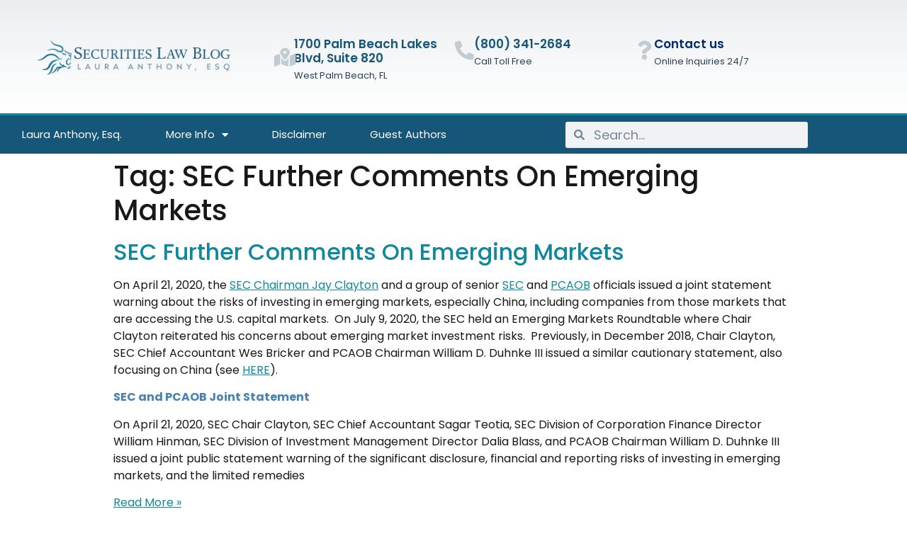

--- FILE ---
content_type: text/html; charset=UTF-8
request_url: https://securities-law-blog.com/tag/sec-further-comments-on-emerging-markets/
body_size: 14399
content:
<!doctype html>
<html lang="en-US">
<head>
	<meta charset="UTF-8">
		<meta name="viewport" content="width=device-width, initial-scale=1">
	<link rel="profile" href="https://gmpg.org/xfn/11">
	<meta name='robots' content='index, follow, max-image-preview:large, max-snippet:-1, max-video-preview:-1' />

	<!-- This site is optimized with the Yoast SEO plugin v26.6 - https://yoast.com/wordpress/plugins/seo/ -->
	<title>SEC Further Comments On Emerging Markets Archives - Securities Law Blog</title>
	<link rel="canonical" href="https://securities-law-blog.com/tag/sec-further-comments-on-emerging-markets/" />
	<meta property="og:locale" content="en_US" />
	<meta property="og:type" content="article" />
	<meta property="og:title" content="SEC Further Comments On Emerging Markets Archives - Securities Law Blog" />
	<meta property="og:url" content="https://securities-law-blog.com/tag/sec-further-comments-on-emerging-markets/" />
	<meta property="og:site_name" content="Securities Law Blog" />
	<script type="application/ld+json" class="yoast-schema-graph">{"@context":"https://schema.org","@graph":[{"@type":"CollectionPage","@id":"https://securities-law-blog.com/tag/sec-further-comments-on-emerging-markets/","url":"https://securities-law-blog.com/tag/sec-further-comments-on-emerging-markets/","name":"SEC Further Comments On Emerging Markets Archives - Securities Law Blog","isPartOf":{"@id":"https://securities-law-blog.com/#website"},"breadcrumb":{"@id":"https://securities-law-blog.com/tag/sec-further-comments-on-emerging-markets/#breadcrumb"},"inLanguage":"en-US"},{"@type":"BreadcrumbList","@id":"https://securities-law-blog.com/tag/sec-further-comments-on-emerging-markets/#breadcrumb","itemListElement":[{"@type":"ListItem","position":1,"name":"Home","item":"https://securities-law-blog.com/"},{"@type":"ListItem","position":2,"name":"SEC Further Comments On Emerging Markets"}]},{"@type":"WebSite","@id":"https://securities-law-blog.com/#website","url":"https://securities-law-blog.com/","name":"Securities Law Blog","description":"Anthony L.G., PLLC |  A Corporate Law Firm  | Corporate &amp; Securities Attorneys","publisher":{"@id":"https://securities-law-blog.com/#organization"},"potentialAction":[{"@type":"SearchAction","target":{"@type":"EntryPoint","urlTemplate":"https://securities-law-blog.com/?s={search_term_string}"},"query-input":{"@type":"PropertyValueSpecification","valueRequired":true,"valueName":"search_term_string"}}],"inLanguage":"en-US"},{"@type":"Organization","@id":"https://securities-law-blog.com/#organization","name":"Securities Law Blog","url":"https://securities-law-blog.com/","logo":{"@type":"ImageObject","inLanguage":"en-US","@id":"https://securities-law-blog.com/#/schema/logo/image/","url":"https://securities-law-blog.com/wp-content/uploads/2022/04/securities-law-blog-1.png","contentUrl":"https://securities-law-blog.com/wp-content/uploads/2022/04/securities-law-blog-1.png","width":600,"height":120,"caption":"Securities Law Blog"},"image":{"@id":"https://securities-law-blog.com/#/schema/logo/image/"}}]}</script>
	<!-- / Yoast SEO plugin. -->


<link rel="alternate" type="application/rss+xml" title="Securities Law Blog &raquo; Feed" href="https://securities-law-blog.com/feed/" />
<link rel="alternate" type="application/rss+xml" title="Securities Law Blog &raquo; Comments Feed" href="https://securities-law-blog.com/comments/feed/" />
<link rel="alternate" type="application/rss+xml" title="Securities Law Blog &raquo; SEC Further Comments On Emerging Markets Tag Feed" href="https://securities-law-blog.com/tag/sec-further-comments-on-emerging-markets/feed/" />
<style id='wp-img-auto-sizes-contain-inline-css' type='text/css'>
img:is([sizes=auto i],[sizes^="auto," i]){contain-intrinsic-size:3000px 1500px}
/*# sourceURL=wp-img-auto-sizes-contain-inline-css */
</style>
<style id='wp-emoji-styles-inline-css' type='text/css'>

	img.wp-smiley, img.emoji {
		display: inline !important;
		border: none !important;
		box-shadow: none !important;
		height: 1em !important;
		width: 1em !important;
		margin: 0 0.07em !important;
		vertical-align: -0.1em !important;
		background: none !important;
		padding: 0 !important;
	}
/*# sourceURL=wp-emoji-styles-inline-css */
</style>
<link rel='stylesheet' id='wp-block-library-css' href='https://securities-law-blog.com/wp-includes/css/dist/block-library/style.min.css?ver=6.9' type='text/css' media='all' />
<style id='classic-theme-styles-inline-css' type='text/css'>
/*! This file is auto-generated */
.wp-block-button__link{color:#fff;background-color:#32373c;border-radius:9999px;box-shadow:none;text-decoration:none;padding:calc(.667em + 2px) calc(1.333em + 2px);font-size:1.125em}.wp-block-file__button{background:#32373c;color:#fff;text-decoration:none}
/*# sourceURL=/wp-includes/css/classic-themes.min.css */
</style>
<style id='global-styles-inline-css' type='text/css'>
:root{--wp--preset--aspect-ratio--square: 1;--wp--preset--aspect-ratio--4-3: 4/3;--wp--preset--aspect-ratio--3-4: 3/4;--wp--preset--aspect-ratio--3-2: 3/2;--wp--preset--aspect-ratio--2-3: 2/3;--wp--preset--aspect-ratio--16-9: 16/9;--wp--preset--aspect-ratio--9-16: 9/16;--wp--preset--color--black: #000000;--wp--preset--color--cyan-bluish-gray: #abb8c3;--wp--preset--color--white: #ffffff;--wp--preset--color--pale-pink: #f78da7;--wp--preset--color--vivid-red: #cf2e2e;--wp--preset--color--luminous-vivid-orange: #ff6900;--wp--preset--color--luminous-vivid-amber: #fcb900;--wp--preset--color--light-green-cyan: #7bdcb5;--wp--preset--color--vivid-green-cyan: #00d084;--wp--preset--color--pale-cyan-blue: #8ed1fc;--wp--preset--color--vivid-cyan-blue: #0693e3;--wp--preset--color--vivid-purple: #9b51e0;--wp--preset--gradient--vivid-cyan-blue-to-vivid-purple: linear-gradient(135deg,rgb(6,147,227) 0%,rgb(155,81,224) 100%);--wp--preset--gradient--light-green-cyan-to-vivid-green-cyan: linear-gradient(135deg,rgb(122,220,180) 0%,rgb(0,208,130) 100%);--wp--preset--gradient--luminous-vivid-amber-to-luminous-vivid-orange: linear-gradient(135deg,rgb(252,185,0) 0%,rgb(255,105,0) 100%);--wp--preset--gradient--luminous-vivid-orange-to-vivid-red: linear-gradient(135deg,rgb(255,105,0) 0%,rgb(207,46,46) 100%);--wp--preset--gradient--very-light-gray-to-cyan-bluish-gray: linear-gradient(135deg,rgb(238,238,238) 0%,rgb(169,184,195) 100%);--wp--preset--gradient--cool-to-warm-spectrum: linear-gradient(135deg,rgb(74,234,220) 0%,rgb(151,120,209) 20%,rgb(207,42,186) 40%,rgb(238,44,130) 60%,rgb(251,105,98) 80%,rgb(254,248,76) 100%);--wp--preset--gradient--blush-light-purple: linear-gradient(135deg,rgb(255,206,236) 0%,rgb(152,150,240) 100%);--wp--preset--gradient--blush-bordeaux: linear-gradient(135deg,rgb(254,205,165) 0%,rgb(254,45,45) 50%,rgb(107,0,62) 100%);--wp--preset--gradient--luminous-dusk: linear-gradient(135deg,rgb(255,203,112) 0%,rgb(199,81,192) 50%,rgb(65,88,208) 100%);--wp--preset--gradient--pale-ocean: linear-gradient(135deg,rgb(255,245,203) 0%,rgb(182,227,212) 50%,rgb(51,167,181) 100%);--wp--preset--gradient--electric-grass: linear-gradient(135deg,rgb(202,248,128) 0%,rgb(113,206,126) 100%);--wp--preset--gradient--midnight: linear-gradient(135deg,rgb(2,3,129) 0%,rgb(40,116,252) 100%);--wp--preset--font-size--small: 13px;--wp--preset--font-size--medium: 20px;--wp--preset--font-size--large: 36px;--wp--preset--font-size--x-large: 42px;--wp--preset--spacing--20: 0.44rem;--wp--preset--spacing--30: 0.67rem;--wp--preset--spacing--40: 1rem;--wp--preset--spacing--50: 1.5rem;--wp--preset--spacing--60: 2.25rem;--wp--preset--spacing--70: 3.38rem;--wp--preset--spacing--80: 5.06rem;--wp--preset--shadow--natural: 6px 6px 9px rgba(0, 0, 0, 0.2);--wp--preset--shadow--deep: 12px 12px 50px rgba(0, 0, 0, 0.4);--wp--preset--shadow--sharp: 6px 6px 0px rgba(0, 0, 0, 0.2);--wp--preset--shadow--outlined: 6px 6px 0px -3px rgb(255, 255, 255), 6px 6px rgb(0, 0, 0);--wp--preset--shadow--crisp: 6px 6px 0px rgb(0, 0, 0);}:where(.is-layout-flex){gap: 0.5em;}:where(.is-layout-grid){gap: 0.5em;}body .is-layout-flex{display: flex;}.is-layout-flex{flex-wrap: wrap;align-items: center;}.is-layout-flex > :is(*, div){margin: 0;}body .is-layout-grid{display: grid;}.is-layout-grid > :is(*, div){margin: 0;}:where(.wp-block-columns.is-layout-flex){gap: 2em;}:where(.wp-block-columns.is-layout-grid){gap: 2em;}:where(.wp-block-post-template.is-layout-flex){gap: 1.25em;}:where(.wp-block-post-template.is-layout-grid){gap: 1.25em;}.has-black-color{color: var(--wp--preset--color--black) !important;}.has-cyan-bluish-gray-color{color: var(--wp--preset--color--cyan-bluish-gray) !important;}.has-white-color{color: var(--wp--preset--color--white) !important;}.has-pale-pink-color{color: var(--wp--preset--color--pale-pink) !important;}.has-vivid-red-color{color: var(--wp--preset--color--vivid-red) !important;}.has-luminous-vivid-orange-color{color: var(--wp--preset--color--luminous-vivid-orange) !important;}.has-luminous-vivid-amber-color{color: var(--wp--preset--color--luminous-vivid-amber) !important;}.has-light-green-cyan-color{color: var(--wp--preset--color--light-green-cyan) !important;}.has-vivid-green-cyan-color{color: var(--wp--preset--color--vivid-green-cyan) !important;}.has-pale-cyan-blue-color{color: var(--wp--preset--color--pale-cyan-blue) !important;}.has-vivid-cyan-blue-color{color: var(--wp--preset--color--vivid-cyan-blue) !important;}.has-vivid-purple-color{color: var(--wp--preset--color--vivid-purple) !important;}.has-black-background-color{background-color: var(--wp--preset--color--black) !important;}.has-cyan-bluish-gray-background-color{background-color: var(--wp--preset--color--cyan-bluish-gray) !important;}.has-white-background-color{background-color: var(--wp--preset--color--white) !important;}.has-pale-pink-background-color{background-color: var(--wp--preset--color--pale-pink) !important;}.has-vivid-red-background-color{background-color: var(--wp--preset--color--vivid-red) !important;}.has-luminous-vivid-orange-background-color{background-color: var(--wp--preset--color--luminous-vivid-orange) !important;}.has-luminous-vivid-amber-background-color{background-color: var(--wp--preset--color--luminous-vivid-amber) !important;}.has-light-green-cyan-background-color{background-color: var(--wp--preset--color--light-green-cyan) !important;}.has-vivid-green-cyan-background-color{background-color: var(--wp--preset--color--vivid-green-cyan) !important;}.has-pale-cyan-blue-background-color{background-color: var(--wp--preset--color--pale-cyan-blue) !important;}.has-vivid-cyan-blue-background-color{background-color: var(--wp--preset--color--vivid-cyan-blue) !important;}.has-vivid-purple-background-color{background-color: var(--wp--preset--color--vivid-purple) !important;}.has-black-border-color{border-color: var(--wp--preset--color--black) !important;}.has-cyan-bluish-gray-border-color{border-color: var(--wp--preset--color--cyan-bluish-gray) !important;}.has-white-border-color{border-color: var(--wp--preset--color--white) !important;}.has-pale-pink-border-color{border-color: var(--wp--preset--color--pale-pink) !important;}.has-vivid-red-border-color{border-color: var(--wp--preset--color--vivid-red) !important;}.has-luminous-vivid-orange-border-color{border-color: var(--wp--preset--color--luminous-vivid-orange) !important;}.has-luminous-vivid-amber-border-color{border-color: var(--wp--preset--color--luminous-vivid-amber) !important;}.has-light-green-cyan-border-color{border-color: var(--wp--preset--color--light-green-cyan) !important;}.has-vivid-green-cyan-border-color{border-color: var(--wp--preset--color--vivid-green-cyan) !important;}.has-pale-cyan-blue-border-color{border-color: var(--wp--preset--color--pale-cyan-blue) !important;}.has-vivid-cyan-blue-border-color{border-color: var(--wp--preset--color--vivid-cyan-blue) !important;}.has-vivid-purple-border-color{border-color: var(--wp--preset--color--vivid-purple) !important;}.has-vivid-cyan-blue-to-vivid-purple-gradient-background{background: var(--wp--preset--gradient--vivid-cyan-blue-to-vivid-purple) !important;}.has-light-green-cyan-to-vivid-green-cyan-gradient-background{background: var(--wp--preset--gradient--light-green-cyan-to-vivid-green-cyan) !important;}.has-luminous-vivid-amber-to-luminous-vivid-orange-gradient-background{background: var(--wp--preset--gradient--luminous-vivid-amber-to-luminous-vivid-orange) !important;}.has-luminous-vivid-orange-to-vivid-red-gradient-background{background: var(--wp--preset--gradient--luminous-vivid-orange-to-vivid-red) !important;}.has-very-light-gray-to-cyan-bluish-gray-gradient-background{background: var(--wp--preset--gradient--very-light-gray-to-cyan-bluish-gray) !important;}.has-cool-to-warm-spectrum-gradient-background{background: var(--wp--preset--gradient--cool-to-warm-spectrum) !important;}.has-blush-light-purple-gradient-background{background: var(--wp--preset--gradient--blush-light-purple) !important;}.has-blush-bordeaux-gradient-background{background: var(--wp--preset--gradient--blush-bordeaux) !important;}.has-luminous-dusk-gradient-background{background: var(--wp--preset--gradient--luminous-dusk) !important;}.has-pale-ocean-gradient-background{background: var(--wp--preset--gradient--pale-ocean) !important;}.has-electric-grass-gradient-background{background: var(--wp--preset--gradient--electric-grass) !important;}.has-midnight-gradient-background{background: var(--wp--preset--gradient--midnight) !important;}.has-small-font-size{font-size: var(--wp--preset--font-size--small) !important;}.has-medium-font-size{font-size: var(--wp--preset--font-size--medium) !important;}.has-large-font-size{font-size: var(--wp--preset--font-size--large) !important;}.has-x-large-font-size{font-size: var(--wp--preset--font-size--x-large) !important;}
:where(.wp-block-post-template.is-layout-flex){gap: 1.25em;}:where(.wp-block-post-template.is-layout-grid){gap: 1.25em;}
:where(.wp-block-term-template.is-layout-flex){gap: 1.25em;}:where(.wp-block-term-template.is-layout-grid){gap: 1.25em;}
:where(.wp-block-columns.is-layout-flex){gap: 2em;}:where(.wp-block-columns.is-layout-grid){gap: 2em;}
:root :where(.wp-block-pullquote){font-size: 1.5em;line-height: 1.6;}
/*# sourceURL=global-styles-inline-css */
</style>
<link rel='stylesheet' id='hello-elementor-css' href='https://securities-law-blog.com/wp-content/themes/securities-law-blog/style.min.css?ver=2.5.0' type='text/css' media='all' />
<link rel='stylesheet' id='hello-elementor-theme-style-css' href='https://securities-law-blog.com/wp-content/themes/securities-law-blog/theme.min.css?ver=2.5.0' type='text/css' media='all' />
<link rel='stylesheet' id='elementor-frontend-css' href='https://securities-law-blog.com/wp-content/plugins/elementor/assets/css/frontend.min.css?ver=3.34.0' type='text/css' media='all' />
<link rel='stylesheet' id='elementor-post-53023-css' href='https://securities-law-blog.com/wp-content/uploads/elementor/css/post-53023.css?ver=1767563632' type='text/css' media='all' />
<link rel='stylesheet' id='widget-image-css' href='https://securities-law-blog.com/wp-content/plugins/elementor/assets/css/widget-image.min.css?ver=3.34.0' type='text/css' media='all' />
<link rel='stylesheet' id='widget-icon-box-css' href='https://securities-law-blog.com/wp-content/plugins/elementor/assets/css/widget-icon-box.min.css?ver=3.34.0' type='text/css' media='all' />
<link rel='stylesheet' id='widget-nav-menu-css' href='https://securities-law-blog.com/wp-content/plugins/elementor-pro/assets/css/widget-nav-menu.min.css?ver=3.34.0' type='text/css' media='all' />
<link rel='stylesheet' id='widget-search-form-css' href='https://securities-law-blog.com/wp-content/plugins/elementor-pro/assets/css/widget-search-form.min.css?ver=3.34.0' type='text/css' media='all' />
<link rel='stylesheet' id='elementor-icons-shared-0-css' href='https://securities-law-blog.com/wp-content/plugins/elementor/assets/lib/font-awesome/css/fontawesome.min.css?ver=5.15.3' type='text/css' media='all' />
<link rel='stylesheet' id='elementor-icons-fa-solid-css' href='https://securities-law-blog.com/wp-content/plugins/elementor/assets/lib/font-awesome/css/solid.min.css?ver=5.15.3' type='text/css' media='all' />
<link rel='stylesheet' id='e-sticky-css' href='https://securities-law-blog.com/wp-content/plugins/elementor-pro/assets/css/modules/sticky.min.css?ver=3.34.0' type='text/css' media='all' />
<link rel='stylesheet' id='widget-social-icons-css' href='https://securities-law-blog.com/wp-content/plugins/elementor/assets/css/widget-social-icons.min.css?ver=3.34.0' type='text/css' media='all' />
<link rel='stylesheet' id='e-apple-webkit-css' href='https://securities-law-blog.com/wp-content/plugins/elementor/assets/css/conditionals/apple-webkit.min.css?ver=3.34.0' type='text/css' media='all' />
<link rel='stylesheet' id='widget-heading-css' href='https://securities-law-blog.com/wp-content/plugins/elementor/assets/css/widget-heading.min.css?ver=3.34.0' type='text/css' media='all' />
<link rel='stylesheet' id='widget-icon-list-css' href='https://securities-law-blog.com/wp-content/plugins/elementor/assets/css/widget-icon-list.min.css?ver=3.34.0' type='text/css' media='all' />
<link rel='stylesheet' id='widget-posts-css' href='https://securities-law-blog.com/wp-content/plugins/elementor-pro/assets/css/widget-posts.min.css?ver=3.34.0' type='text/css' media='all' />
<link rel='stylesheet' id='e-animation-slideInRight-css' href='https://securities-law-blog.com/wp-content/plugins/elementor/assets/lib/animations/styles/slideInRight.min.css?ver=3.34.0' type='text/css' media='all' />
<link rel='stylesheet' id='e-popup-css' href='https://securities-law-blog.com/wp-content/plugins/elementor-pro/assets/css/conditionals/popup.min.css?ver=3.34.0' type='text/css' media='all' />
<link rel='stylesheet' id='elementor-icons-css' href='https://securities-law-blog.com/wp-content/plugins/elementor/assets/lib/eicons/css/elementor-icons.min.css?ver=5.45.0' type='text/css' media='all' />
<link rel='stylesheet' id='elementor-post-53033-css' href='https://securities-law-blog.com/wp-content/uploads/elementor/css/post-53033.css?ver=1767563632' type='text/css' media='all' />
<link rel='stylesheet' id='elementor-post-53048-css' href='https://securities-law-blog.com/wp-content/uploads/elementor/css/post-53048.css?ver=1767563632' type='text/css' media='all' />
<link rel='stylesheet' id='elementor-post-54265-css' href='https://securities-law-blog.com/wp-content/uploads/elementor/css/post-54265.css?ver=1767563633' type='text/css' media='all' />
<link rel='stylesheet' id='elementor-gf-local-poppins-css' href='https://securities-law-blog.com/wp-content/uploads/elementor/google-fonts/css/poppins.css?ver=1743467829' type='text/css' media='all' />
<link rel='stylesheet' id='elementor-gf-local-overtherainbow-css' href='https://securities-law-blog.com/wp-content/uploads/elementor/google-fonts/css/overtherainbow.css?ver=1743467829' type='text/css' media='all' />
<link rel='stylesheet' id='elementor-gf-local-sumana-css' href='https://securities-law-blog.com/wp-content/uploads/elementor/google-fonts/css/sumana.css?ver=1743467830' type='text/css' media='all' />
<link rel='stylesheet' id='elementor-icons-fa-brands-css' href='https://securities-law-blog.com/wp-content/plugins/elementor/assets/lib/font-awesome/css/brands.min.css?ver=5.15.3' type='text/css' media='all' />
<link rel='stylesheet' id='elementor-icons-fa-regular-css' href='https://securities-law-blog.com/wp-content/plugins/elementor/assets/lib/font-awesome/css/regular.min.css?ver=5.15.3' type='text/css' media='all' />
<script type="text/javascript" src="https://securities-law-blog.com/wp-includes/js/jquery/jquery.min.js?ver=3.7.1" id="jquery-core-js"></script>
<script type="text/javascript" src="https://securities-law-blog.com/wp-includes/js/jquery/jquery-migrate.min.js?ver=3.4.1" id="jquery-migrate-js"></script>
<link rel="https://api.w.org/" href="https://securities-law-blog.com/wp-json/" /><link rel="alternate" title="JSON" type="application/json" href="https://securities-law-blog.com/wp-json/wp/v2/tags/3392" /><link rel="EditURI" type="application/rsd+xml" title="RSD" href="https://securities-law-blog.com/xmlrpc.php?rsd" />
<meta name="generator" content="Elementor 3.34.0; features: additional_custom_breakpoints; settings: css_print_method-external, google_font-enabled, font_display-auto">
			<style>
				.e-con.e-parent:nth-of-type(n+4):not(.e-lazyloaded):not(.e-no-lazyload),
				.e-con.e-parent:nth-of-type(n+4):not(.e-lazyloaded):not(.e-no-lazyload) * {
					background-image: none !important;
				}
				@media screen and (max-height: 1024px) {
					.e-con.e-parent:nth-of-type(n+3):not(.e-lazyloaded):not(.e-no-lazyload),
					.e-con.e-parent:nth-of-type(n+3):not(.e-lazyloaded):not(.e-no-lazyload) * {
						background-image: none !important;
					}
				}
				@media screen and (max-height: 640px) {
					.e-con.e-parent:nth-of-type(n+2):not(.e-lazyloaded):not(.e-no-lazyload),
					.e-con.e-parent:nth-of-type(n+2):not(.e-lazyloaded):not(.e-no-lazyload) * {
						background-image: none !important;
					}
				}
			</style>
			<link rel="icon" href="https://securities-law-blog.com/wp-content/uploads/2022/03/cropped-icon-2-32x32.png" sizes="32x32" />
<link rel="icon" href="https://securities-law-blog.com/wp-content/uploads/2022/03/cropped-icon-2-192x192.png" sizes="192x192" />
<link rel="apple-touch-icon" href="https://securities-law-blog.com/wp-content/uploads/2022/03/cropped-icon-2-180x180.png" />
<meta name="msapplication-TileImage" content="https://securities-law-blog.com/wp-content/uploads/2022/03/cropped-icon-2-270x270.png" />
</head>
<body class="archive tag tag-sec-further-comments-on-emerging-markets tag-3392 wp-custom-logo wp-theme-securities-law-blog elementor-default elementor-kit-53023">

		<header data-elementor-type="header" data-elementor-id="53033" class="elementor elementor-53033 elementor-location-header" data-elementor-post-type="elementor_library">
					<section class="elementor-section elementor-top-section elementor-element elementor-element-3f78f7b3 elementor-section-height-min-height elementor-section-content-middle elementor-section-boxed elementor-section-height-default elementor-section-items-middle" data-id="3f78f7b3" data-element_type="section" data-settings="{&quot;background_background&quot;:&quot;gradient&quot;}">
						<div class="elementor-container elementor-column-gap-no">
					<div class="elementor-column elementor-col-50 elementor-top-column elementor-element elementor-element-6d87739c" data-id="6d87739c" data-element_type="column">
			<div class="elementor-widget-wrap elementor-element-populated">
						<div class="elementor-element elementor-element-518fb5c7 elementor-widget elementor-widget-theme-site-logo elementor-widget-image" data-id="518fb5c7" data-element_type="widget" data-widget_type="theme-site-logo.default">
				<div class="elementor-widget-container">
											<a href="https://securities-law-blog.com">
			<img fetchpriority="high" width="600" height="120" src="https://securities-law-blog.com/wp-content/uploads/2022/04/securities-law-blog-1.png" class="attachment-full size-full wp-image-53751" alt="Securities Law Blog" srcset="https://securities-law-blog.com/wp-content/uploads/2022/04/securities-law-blog-1.png 600w, https://securities-law-blog.com/wp-content/uploads/2022/04/securities-law-blog-1-300x60.png 300w" sizes="(max-width: 600px) 100vw, 600px" />				</a>
											</div>
				</div>
					</div>
		</div>
				<div class="elementor-column elementor-col-50 elementor-top-column elementor-element elementor-element-53d87b87" data-id="53d87b87" data-element_type="column">
			<div class="elementor-widget-wrap elementor-element-populated">
						<section class="elementor-section elementor-inner-section elementor-element elementor-element-1707d01 elementor-hidden-phone elementor-section-boxed elementor-section-height-default elementor-section-height-default" data-id="1707d01" data-element_type="section">
						<div class="elementor-container elementor-column-gap-default">
					<div class="elementor-column elementor-col-33 elementor-inner-column elementor-element elementor-element-f29fc28" data-id="f29fc28" data-element_type="column">
			<div class="elementor-widget-wrap elementor-element-populated">
						<div class="elementor-element elementor-element-7f6acf6a elementor-position-inline-start elementor-view-default elementor-mobile-position-block-start elementor-widget elementor-widget-icon-box" data-id="7f6acf6a" data-element_type="widget" aria-label="" data-widget_type="icon-box.default">
				<div class="elementor-widget-container">
							<div class="elementor-icon-box-wrapper">

						<div class="elementor-icon-box-icon">
				<a href="#elementor-action%3Aaction%3Dpopup%3Aopen%26settings%3DeyJpZCI6IjU1OTkiLCJ0b2dnbGUiOmZhbHNlfQ%3D%3D" class="elementor-icon" tabindex="-1" aria-label="1700 Palm Beach Lakes Blvd, Suite 820">
				<i aria-hidden="true" class="fas fa-map-marked-alt"></i>				</a>
			</div>
			
						<div class="elementor-icon-box-content">

									<h3 class="elementor-icon-box-title">
						<a href="#elementor-action%3Aaction%3Dpopup%3Aopen%26settings%3DeyJpZCI6IjU1OTkiLCJ0b2dnbGUiOmZhbHNlfQ%3D%3D" >
							1700 Palm Beach Lakes Blvd, Suite 820						</a>
					</h3>
				
									<p class="elementor-icon-box-description">
						West Palm Beach, FL
					</p>
				
			</div>
			
		</div>
						</div>
				</div>
					</div>
		</div>
				<div class="elementor-column elementor-col-33 elementor-inner-column elementor-element elementor-element-30690707" data-id="30690707" data-element_type="column">
			<div class="elementor-widget-wrap elementor-element-populated">
						<div class="elementor-element elementor-element-33978c20 elementor-position-inline-start elementor-view-default elementor-mobile-position-block-start elementor-widget elementor-widget-icon-box" data-id="33978c20" data-element_type="widget" aria-label="" data-widget_type="icon-box.default">
				<div class="elementor-widget-container">
							<div class="elementor-icon-box-wrapper">

						<div class="elementor-icon-box-icon">
				<a href="tel:18003412684" class="elementor-icon" tabindex="-1" aria-label="(800) 341-2684">
				<i aria-hidden="true" class="fas fa-phone-alt"></i>				</a>
			</div>
			
						<div class="elementor-icon-box-content">

									<h3 class="elementor-icon-box-title">
						<a href="tel:18003412684" >
							(800) 341-2684						</a>
					</h3>
				
									<p class="elementor-icon-box-description">
						Call Toll Free					</p>
				
			</div>
			
		</div>
						</div>
				</div>
					</div>
		</div>
				<div class="elementor-column elementor-col-33 elementor-inner-column elementor-element elementor-element-1c3082a7" data-id="1c3082a7" data-element_type="column">
			<div class="elementor-widget-wrap elementor-element-populated">
						<div class="elementor-element elementor-element-4ceac69e elementor-position-inline-start elementor-view-default elementor-mobile-position-block-start elementor-widget elementor-widget-icon-box" data-id="4ceac69e" data-element_type="widget" aria-label="" data-widget_type="icon-box.default">
				<div class="elementor-widget-container">
							<div class="elementor-icon-box-wrapper">

						<div class="elementor-icon-box-icon">
				<a href="#elementor-action%3Aaction%3Dpopup%3Aopen%26settings%3DeyJpZCI6IjU0MjY1IiwidG9nZ2xlIjpmYWxzZX0%3D" class="elementor-icon" tabindex="-1" aria-label="Contact us">
				<i aria-hidden="true" class="fas fa-question"></i>				</a>
			</div>
			
						<div class="elementor-icon-box-content">

									<h3 class="elementor-icon-box-title">
						<a href="#elementor-action%3Aaction%3Dpopup%3Aopen%26settings%3DeyJpZCI6IjU0MjY1IiwidG9nZ2xlIjpmYWxzZX0%3D" >
							Contact us						</a>
					</h3>
				
									<p class="elementor-icon-box-description">
						Online Inquiries 24/7					</p>
				
			</div>
			
		</div>
						</div>
				</div>
					</div>
		</div>
					</div>
		</section>
					</div>
		</div>
					</div>
		</section>
				<nav class="elementor-section elementor-top-section elementor-element elementor-element-471f37a6 elementor-section-content-middle elementor-section-boxed elementor-section-height-default elementor-section-height-default" data-id="471f37a6" data-element_type="section" data-settings="{&quot;background_background&quot;:&quot;classic&quot;,&quot;sticky&quot;:&quot;top&quot;,&quot;sticky_on&quot;:[&quot;desktop&quot;,&quot;tablet&quot;],&quot;sticky_offset&quot;:0,&quot;sticky_effects_offset&quot;:0,&quot;sticky_anchor_link_offset&quot;:0}">
						<div class="elementor-container elementor-column-gap-no">
					<div class="elementor-column elementor-col-50 elementor-top-column elementor-element elementor-element-70aaaf79" data-id="70aaaf79" data-element_type="column">
			<div class="elementor-widget-wrap elementor-element-populated">
						<div class="elementor-element elementor-element-5c88cddd elementor-nav-menu--stretch elementor-nav-menu--dropdown-tablet elementor-nav-menu__text-align-aside elementor-nav-menu--toggle elementor-nav-menu--burger elementor-widget elementor-widget-nav-menu" data-id="5c88cddd" data-element_type="widget" data-settings="{&quot;full_width&quot;:&quot;stretch&quot;,&quot;layout&quot;:&quot;horizontal&quot;,&quot;submenu_icon&quot;:{&quot;value&quot;:&quot;&lt;i class=\&quot;fas fa-caret-down\&quot; aria-hidden=\&quot;true\&quot;&gt;&lt;\/i&gt;&quot;,&quot;library&quot;:&quot;fa-solid&quot;},&quot;toggle&quot;:&quot;burger&quot;}" role="" data-widget_type="nav-menu.default">
				<div class="elementor-widget-container">
								<nav aria-label="Menu" class="elementor-nav-menu--main elementor-nav-menu__container elementor-nav-menu--layout-horizontal e--pointer-background e--animation-fade">
				<ul id="menu-1-5c88cddd" class="elementor-nav-menu"><li class="menu-item menu-item-type-post_type menu-item-object-page menu-item-3755"><a href="https://securities-law-blog.com/securities-attorney-laura-anthony/" aria-label="&quot;internal link&quot;" tabindex="&quot;1&quot;" class="elementor-item">Laura Anthony, Esq.</a></li>
<li class="menu-item menu-item-type-custom menu-item-object-custom menu-item-has-children menu-item-54047"><a href="#" aria-label="&quot;internal link&quot;" tabindex="&quot;2&quot;" class="elementor-item elementor-item-anchor">More Info</a>
<ul class="sub-menu elementor-nav-menu--dropdown">
	<li class="menu-item menu-item-type-post_type menu-item-object-page menu-item-3756"><a href="https://securities-law-blog.com/legal-compliance-llc/" aria-label="&quot;internal link&quot;" tabindex="&quot;3&quot;" class="elementor-sub-item">About Firm</a></li>
	<li class="menu-item menu-item-type-custom menu-item-object-custom menu-item-54045"><a target="_blank" href="https://alclaw.com" aria-label="&quot;internal link&quot;" tabindex="&quot;4&quot;" class="elementor-sub-item">Anthony, Linder &#038; Cacomanolis, PLLC</a></li>
	<li class="menu-item menu-item-type-custom menu-item-object-custom menu-item-27238"><a target="_blank" href="http://LegalAndCompliance.com" aria-label="&quot;internal link&quot;" tabindex="&quot;5&quot;" class="elementor-sub-item">LegalAndCompliance.com</a></li>
	<li class="menu-item menu-item-type-custom menu-item-object-custom menu-item-54046"><a target="_blank" href="https://lawcast.com" aria-label="&quot;internal link&quot;" tabindex="&quot;6&quot;" class="elementor-sub-item">LAWCAST</a></li>
</ul>
</li>
<li class="menu-item menu-item-type-post_type menu-item-object-page menu-item-3754"><a href="https://securities-law-blog.com/disclaimer/" aria-label="&quot;internal link&quot;" tabindex="&quot;7&quot;" class="elementor-item">Disclaimer</a></li>
<li class="menu-item menu-item-type-taxonomy menu-item-object-category menu-item-8764"><a href="https://securities-law-blog.com/category/guest-authors/" aria-label="&quot;internal link&quot;" tabindex="&quot;8&quot;" class="elementor-item">Guest Authors</a></li>
</ul>			</nav>
					<div class="elementor-menu-toggle" role="button" tabindex="0" aria-label="Menu Toggle" aria-expanded="false">
			<i aria-hidden="true" role="presentation" class="elementor-menu-toggle__icon--open eicon-menu-bar"></i><i aria-hidden="true" role="presentation" class="elementor-menu-toggle__icon--close eicon-close"></i>		</div>
					<nav class="elementor-nav-menu--dropdown elementor-nav-menu__container" aria-hidden="true">
				<ul id="menu-2-5c88cddd" class="elementor-nav-menu"><li class="menu-item menu-item-type-post_type menu-item-object-page menu-item-3755"><a href="https://securities-law-blog.com/securities-attorney-laura-anthony/" aria-label="&quot;internal link&quot;" tabindex="-1" class="elementor-item">Laura Anthony, Esq.</a></li>
<li class="menu-item menu-item-type-custom menu-item-object-custom menu-item-has-children menu-item-54047"><a href="#" aria-label="&quot;internal link&quot;" tabindex="-1" class="elementor-item elementor-item-anchor">More Info</a>
<ul class="sub-menu elementor-nav-menu--dropdown">
	<li class="menu-item menu-item-type-post_type menu-item-object-page menu-item-3756"><a href="https://securities-law-blog.com/legal-compliance-llc/" aria-label="&quot;internal link&quot;" tabindex="-1" class="elementor-sub-item">About Firm</a></li>
	<li class="menu-item menu-item-type-custom menu-item-object-custom menu-item-54045"><a target="_blank" href="https://alclaw.com" aria-label="&quot;internal link&quot;" tabindex="-1" class="elementor-sub-item">Anthony, Linder &#038; Cacomanolis, PLLC</a></li>
	<li class="menu-item menu-item-type-custom menu-item-object-custom menu-item-27238"><a target="_blank" href="http://LegalAndCompliance.com" aria-label="&quot;internal link&quot;" tabindex="-1" class="elementor-sub-item">LegalAndCompliance.com</a></li>
	<li class="menu-item menu-item-type-custom menu-item-object-custom menu-item-54046"><a target="_blank" href="https://lawcast.com" aria-label="&quot;internal link&quot;" tabindex="-1" class="elementor-sub-item">LAWCAST</a></li>
</ul>
</li>
<li class="menu-item menu-item-type-post_type menu-item-object-page menu-item-3754"><a href="https://securities-law-blog.com/disclaimer/" aria-label="&quot;internal link&quot;" tabindex="-1" class="elementor-item">Disclaimer</a></li>
<li class="menu-item menu-item-type-taxonomy menu-item-object-category menu-item-8764"><a href="https://securities-law-blog.com/category/guest-authors/" aria-label="&quot;internal link&quot;" tabindex="-1" class="elementor-item">Guest Authors</a></li>
</ul>			</nav>
						</div>
				</div>
					</div>
		</div>
				<div class="elementor-column elementor-col-50 elementor-top-column elementor-element elementor-element-21fce03d" data-id="21fce03d" data-element_type="column">
			<div class="elementor-widget-wrap elementor-element-populated">
						<div class="elementor-element elementor-element-a4a26ed elementor-search-form--skin-minimal elementor-widget elementor-widget-search-form" data-id="a4a26ed" data-element_type="widget" data-settings="{&quot;skin&quot;:&quot;minimal&quot;}" data-widget_type="search-form.default">
				<div class="elementor-widget-container">
							<search role="search">
			<form class="elementor-search-form" action="https://securities-law-blog.com" method="get">
												<div class="elementor-search-form__container">
					<label class="elementor-screen-only" for="elementor-search-form-a4a26ed">Search</label>

											<div class="elementor-search-form__icon">
							<i aria-hidden="true" class="fas fa-search"></i>							<span class="elementor-screen-only">Search</span>
						</div>
					
					<input id="elementor-search-form-a4a26ed" placeholder="Search..." class="elementor-search-form__input" type="search" name="s" value="">
					
					
									</div>
			</form>
		</search>
						</div>
				</div>
					</div>
		</div>
					</div>
		</nav>
				</header>
		<main id="content" class="site-main" role="main">

			<header class="page-header">
			<h1 class="entry-title">Tag: <span>SEC Further Comments On Emerging Markets</span></h1>		</header>
		<div class="page-content">
					<article class="post">
				<h2 class="entry-title"><a href="https://securities-law-blog.com/2020/07/21/sec-further-comments-on-emerging-markets/">SEC Further Comments On Emerging Markets</a></h2><a href="https://securities-law-blog.com/2020/07/21/sec-further-comments-on-emerging-markets/"></a><p>On April 21, 2020, the <a href="http://www,legalandcompliance.com">SEC Chairman Jay Clayton</a> and a group of senior <a href="http://www.lawcast.com">SEC</a> and <a href="http://www.lawcast.com">PCAOB</a> officials issued a joint statement warning about the risks of investing in emerging markets, especially China, including companies from those markets that are accessing the U.S. capital markets.  On July 9, 2020, the SEC held an Emerging Markets Roundtable where Chair Clayton reiterated his concerns about emerging market investment risks.  Previously, in December 2018, Chair Clayton, SEC Chief Accountant Wes Bricker and PCAOB Chairman William D. Duhnke III issued a similar cautionary statement, also focusing on China (see <a href="https://securities-law-blog.com/2019/02/12/sec-cautionary-statement-on-audits-of-public-companies-operating-in-china/">HERE</a>).</p>
<p><span style="color: #4682b4;"><strong>SEC and PCAOB Joint Statement</strong></span></p>
<p>On April 21, 2020, SEC Chair Clayton, SEC Chief Accountant Sagar Teotia, SEC Division of Corporation Finance Director William Hinman, SEC Division of Investment Management Director Dalia Blass, and PCAOB Chairman William D. Duhnke III issued a joint public statement warning of the significant disclosure, financial and reporting risks of investing in emerging markets, and the limited remedies  <a href="https://securities-law-blog.com/2020/07/21/sec-further-comments-on-emerging-markets/" class="read-more"><div class="more">Read More <span class="ltblue">»</span></div> </a></p>			</article>
			</div>

	
	</main>
		<footer data-elementor-type="footer" data-elementor-id="53048" class="elementor elementor-53048 elementor-location-footer" data-elementor-post-type="elementor_library">
					<section class="elementor-section elementor-top-section elementor-element elementor-element-15c43e1d elementor-section-boxed elementor-section-height-default elementor-section-height-default" data-id="15c43e1d" data-element_type="section" data-settings="{&quot;background_background&quot;:&quot;classic&quot;}">
						<div class="elementor-container elementor-column-gap-default">
					<div class="elementor-column elementor-col-100 elementor-top-column elementor-element elementor-element-1c8615ab" data-id="1c8615ab" data-element_type="column">
			<div class="elementor-widget-wrap elementor-element-populated">
						<div class="elementor-element elementor-element-3a6a9a19 elementor-widget elementor-widget-image" data-id="3a6a9a19" data-element_type="widget" data-widget_type="image.default">
				<div class="elementor-widget-container">
																<a href="https://securities-law-blog.com">
							<img width="600" height="120" src="https://securities-law-blog.com/wp-content/uploads/2022/04/securities-law-blog-footer.png" class="attachment-large size-large wp-image-53021" alt="Securities Law Blog" srcset="https://securities-law-blog.com/wp-content/uploads/2022/04/securities-law-blog-footer.png 600w, https://securities-law-blog.com/wp-content/uploads/2022/04/securities-law-blog-footer-300x60.png 300w" sizes="(max-width: 600px) 100vw, 600px" />								</a>
															</div>
				</div>
				<div class="elementor-element elementor-element-5aecab37 elementor-shape-rounded elementor-grid-0 e-grid-align-center elementor-widget elementor-widget-social-icons" data-id="5aecab37" data-element_type="widget" data-widget_type="social-icons.default">
				<div class="elementor-widget-container">
							<div class="elementor-social-icons-wrapper elementor-grid" role="list">
							<span class="elementor-grid-item" role="listitem">
					<a class="elementor-icon elementor-social-icon elementor-social-icon-linkedin-in elementor-repeater-item-8f567d4" href="https://www.linkedin.com/in/goingpublicattorney/" target="_blank">
						<span class="elementor-screen-only">Linkedin-in</span>
						<i aria-hidden="true" class="fab fa-linkedin-in"></i>					</a>
				</span>
							<span class="elementor-grid-item" role="listitem">
					<a class="elementor-icon elementor-social-icon elementor-social-icon-rss elementor-repeater-item-dc242da" href="https://securities-law-blog.com/feed/" target="_blank">
						<span class="elementor-screen-only">Rss</span>
						<i aria-hidden="true" class="fas fa-rss"></i>					</a>
				</span>
					</div>
						</div>
				</div>
					</div>
		</div>
					</div>
		</section>
				<section class="elementor-section elementor-top-section elementor-element elementor-element-68abe8aa elementor-section-boxed elementor-section-height-default elementor-section-height-default" data-id="68abe8aa" data-element_type="section" data-settings="{&quot;background_background&quot;:&quot;classic&quot;}">
						<div class="elementor-container elementor-column-gap-default">
					<div class="elementor-column elementor-col-25 elementor-top-column elementor-element elementor-element-590d770f" data-id="590d770f" data-element_type="column">
			<div class="elementor-widget-wrap elementor-element-populated">
						<div class="elementor-element elementor-element-24f14df3 elementor-widget elementor-widget-heading" data-id="24f14df3" data-element_type="widget" data-widget_type="heading.default">
				<div class="elementor-widget-container">
					<h4 class="elementor-heading-title elementor-size-default">Contact Information</h4>				</div>
				</div>
				<div class="elementor-element elementor-element-1367fd17 elementor-icon-list--layout-traditional elementor-list-item-link-full_width elementor-widget elementor-widget-icon-list" data-id="1367fd17" data-element_type="widget" data-widget_type="icon-list.default">
				<div class="elementor-widget-container">
							<ul class="elementor-icon-list-items">
							<li class="elementor-icon-list-item">
											<span class="elementor-icon-list-icon">
							<i aria-hidden="true" class="fas fa-user-tie"></i>						</span>
										<span class="elementor-icon-list-text">Laura Anthony, Esq.</span>
									</li>
								<li class="elementor-icon-list-item">
											<span class="elementor-icon-list-icon">
							<i aria-hidden="true" class="fas fa-certificate"></i>						</span>
										<span class="elementor-icon-list-text">Founding Partner</span>
									</li>
								<li class="elementor-icon-list-item">
											<a href="https://alclaw.com">

												<span class="elementor-icon-list-icon">
							<i aria-hidden="true" class="fas fa-check"></i>						</span>
										<span class="elementor-icon-list-text">ANTHONY, LINDER &amp; CACOMANOLIS, PLLC</span>
											</a>
									</li>
								<li class="elementor-icon-list-item">
											<a href="https://goo.gl/maps/g5e7LAQr4RTVzrr96">

												<span class="elementor-icon-list-icon">
							<i aria-hidden="true" class="fas fa-map-marker-alt"></i>						</span>
										<span class="elementor-icon-list-text">1700 Palm Beach Lakes Blvd, Suite 820</span>
											</a>
									</li>
								<li class="elementor-icon-list-item">
											<a href="tel:18003412684">

												<span class="elementor-icon-list-icon">
							<i aria-hidden="true" class="fas fa-phone-alt"></i>						</span>
										<span class="elementor-icon-list-text">+1 (800) 341-2684</span>
											</a>
									</li>
								<li class="elementor-icon-list-item">
											<a href="tel:+15145140936">

												<span class="elementor-icon-list-icon">
							<i aria-hidden="true" class="fas fa-phone-alt"></i>						</span>
										<span class="elementor-icon-list-text">+1 (561) 514-0936</span>
											</a>
									</li>
								<li class="elementor-icon-list-item">
											<a href="mailto:lanthony@ALCLaw.com">

												<span class="elementor-icon-list-icon">
							<i aria-hidden="true" class="fas fa-envelope"></i>						</span>
										<span class="elementor-icon-list-text">LAnthony@ALCLAW.com</span>
											</a>
									</li>
						</ul>
						</div>
				</div>
					</div>
		</div>
				<div class="elementor-column elementor-col-25 elementor-top-column elementor-element elementor-element-23f5d9dd" data-id="23f5d9dd" data-element_type="column">
			<div class="elementor-widget-wrap elementor-element-populated">
						<div class="elementor-element elementor-element-49c1f3a9 elementor-widget elementor-widget-heading" data-id="49c1f3a9" data-element_type="widget" data-widget_type="heading.default">
				<div class="elementor-widget-container">
					<h4 class="elementor-heading-title elementor-size-default">Recent Posts</h4>				</div>
				</div>
				<div class="elementor-element elementor-element-d57ab0d elementor-grid-1 elementor-posts--thumbnail-none elementor-posts--align-left elementor-grid-tablet-2 elementor-grid-mobile-1 elementor-widget elementor-widget-posts" data-id="d57ab0d" data-element_type="widget" data-settings="{&quot;classic_columns&quot;:&quot;1&quot;,&quot;classic_row_gap&quot;:{&quot;unit&quot;:&quot;px&quot;,&quot;size&quot;:7,&quot;sizes&quot;:[]},&quot;classic_columns_tablet&quot;:&quot;2&quot;,&quot;classic_columns_mobile&quot;:&quot;1&quot;,&quot;classic_row_gap_tablet&quot;:{&quot;unit&quot;:&quot;px&quot;,&quot;size&quot;:&quot;&quot;,&quot;sizes&quot;:[]},&quot;classic_row_gap_mobile&quot;:{&quot;unit&quot;:&quot;px&quot;,&quot;size&quot;:&quot;&quot;,&quot;sizes&quot;:[]}}" data-widget_type="posts.classic">
				<div class="elementor-widget-container">
							<div class="elementor-posts-container elementor-posts elementor-posts--skin-classic elementor-grid" role="list">
				<article class="elementor-post elementor-grid-item post-55819 post type-post status-publish format-standard has-post-thumbnail hentry category-federal-trade-commission-ftc category-proxy-advisory-firms category-proxy-disclosure category-proxy-materials category-proxy-process category-proxy-rules category-proxy-statement category-sec-2 category-sec-adopted-amendments category-sec-chairman-paul-s-atkins category-securities-law tag-erisa tag-federal-trade-commission-ftc tag-proxy-advisors tag-proxy-advisory-firms tag-proxy tag-sec-adopted-amendments tag-whitehouse-issues-executive-order-targeting-proxy-advisory-firms" role="listitem">
				<div class="elementor-post__text">
				<h3 class="elementor-post__title">
			<a href="https://securities-law-blog.com/2026/01/20/whitehouse-issues-executive-order-targeting-proxy-advisory-firmsja/" >
				ホワイトハウス、議決権行使助言会社を対象とする大統領令を発令			</a>
		</h3>
				</div>
				</article>
				<article class="elementor-post elementor-grid-item post-55818 post type-post status-publish format-standard has-post-thumbnail hentry category-federal-trade-commission-ftc category-proxy-advisory-firms category-proxy-disclosure category-proxy-materials category-proxy-process category-proxy-rules category-proxy-statement category-sec-2 category-sec-adopted-amendments category-sec-chairman-paul-s-atkins category-securities-law tag-erisa tag-federal-trade-commission-ftc tag-proxy-advisors tag-proxy-advisory-firms tag-proxy tag-sec-adopted-amendments tag-whitehouse-issues-executive-order-targeting-proxy-advisory-firms" role="listitem">
				<div class="elementor-post__text">
				<h3 class="elementor-post__title">
			<a href="https://securities-law-blog.com/2026/01/20/whitehouse-issues-executive-order-targeting-proxy-advisory-firms/" >
				White House Issues Executive Order Targeting Proxy Advisory Firms			</a>
		</h3>
				</div>
				</article>
				<article class="elementor-post elementor-grid-item post-55815 post type-post status-publish format-standard has-post-thumbnail hentry category-emerging-growth-companies category-materiality category-nyse category-sec-chairman-paul-s-atkins category-securities-law tag-ceos tag-chair-atkins tag-chairman-atkins-talks-revitalizing-americans-markets tag-egc tag-egc-status tag-emerging-growth-companies-egc tag-scaled-disclosure-requirements tag-sec-chairman-paul-s-atkins" role="listitem">
				<div class="elementor-post__text">
				<h3 class="elementor-post__title">
			<a href="https://securities-law-blog.com/2026/01/13/chairman-atkins-talks-revitalizing-americans-marketsja/" >
				アトキンス委員長、米国資本市場の再活性化に関する見解を示す			</a>
		</h3>
				</div>
				</article>
				<article class="elementor-post elementor-grid-item post-55814 post type-post status-publish format-standard has-post-thumbnail hentry category-emerging-growth-companies category-materiality category-nyse category-sec-2 category-sec-chairman-paul-s-atkins category-securities-law tag-ceos tag-chair-atkins tag-chairman-atkins-talks-revitalizing-americans-markets tag-egc tag-egc-statis tag-scaled-disclosure-requirements tag-sec-chairman-paul-s-atkins" role="listitem">
				<div class="elementor-post__text">
				<h3 class="elementor-post__title">
			<a href="https://securities-law-blog.com/2026/01/13/chairman-atkins-talks-revitalizing-americans-markets/" >
				Chairman Atkins Talks Revitalizing American&#8217;s Markets			</a>
		</h3>
				</div>
				</article>
				</div>
		
						</div>
				</div>
					</div>
		</div>
				<div class="elementor-column elementor-col-25 elementor-top-column elementor-element elementor-element-489beaaf" data-id="489beaaf" data-element_type="column">
			<div class="elementor-widget-wrap elementor-element-populated">
						<div class="elementor-element elementor-element-62f1b545 elementor-widget elementor-widget-heading" data-id="62f1b545" data-element_type="widget" data-widget_type="heading.default">
				<div class="elementor-widget-container">
					<h4 class="elementor-heading-title elementor-size-default">Legal Resources</h4>				</div>
				</div>
				<div class="elementor-element elementor-element-806e553 elementor-icon-list--layout-traditional elementor-list-item-link-full_width elementor-widget elementor-widget-icon-list" data-id="806e553" data-element_type="widget" data-widget_type="icon-list.default">
				<div class="elementor-widget-container">
							<ul class="elementor-icon-list-items">
							<li class="elementor-icon-list-item">
											<a href="https://www.legalandcompliance.com/attorney/anthony-laura-e/">

												<span class="elementor-icon-list-icon">
							<i aria-hidden="true" class="fas fa-arrow-right"></i>						</span>
										<span class="elementor-icon-list-text">Attorneys</span>
											</a>
									</li>
								<li class="elementor-icon-list-item">
											<a href="https://lawcast.com">

												<span class="elementor-icon-list-icon">
							<i aria-hidden="true" class="fas fa-arrow-right"></i>						</span>
										<span class="elementor-icon-list-text">LAWCAST</span>
											</a>
									</li>
						</ul>
						</div>
				</div>
					</div>
		</div>
				<div class="elementor-column elementor-col-25 elementor-top-column elementor-element elementor-element-123d9730" data-id="123d9730" data-element_type="column">
			<div class="elementor-widget-wrap elementor-element-populated">
							</div>
		</div>
					</div>
		</section>
				<section class="elementor-section elementor-top-section elementor-element elementor-element-1cb7a3ea elementor-section-boxed elementor-section-height-default elementor-section-height-default" data-id="1cb7a3ea" data-element_type="section" data-settings="{&quot;background_background&quot;:&quot;classic&quot;}">
						<div class="elementor-container elementor-column-gap-default">
					<div class="elementor-column elementor-col-50 elementor-top-column elementor-element elementor-element-e28cd47" data-id="e28cd47" data-element_type="column">
			<div class="elementor-widget-wrap elementor-element-populated">
						<div class="elementor-element elementor-element-6eaf76f7 elementor-widget elementor-widget-heading" data-id="6eaf76f7" data-element_type="widget" data-widget_type="heading.default">
				<div class="elementor-widget-container">
					<h4 class="elementor-heading-title elementor-size-default"><span style="color: var( --e-global-color-12a17eb );font-weight: 700;text-transform: uppercase;white-space: normal;background-color: var( --e-global-color-primary )">DEVELOPED AND MANAGED BY</span></h4>				</div>
				</div>
				<div class="elementor-element elementor-element-cfd69d1 elementor-widget elementor-widget-image" data-id="cfd69d1" data-element_type="widget" data-widget_type="image.default">
				<div class="elementor-widget-container">
																<a href="https://legalandcompliance.com">
							<img width="800" height="105" src="https://securities-law-blog.com/wp-content/uploads/2024/01/ALC-Logo-1024x134.jpg" class="attachment-large size-large wp-image-55516" alt="" srcset="https://securities-law-blog.com/wp-content/uploads/2024/01/ALC-Logo-1024x134.jpg 1024w, https://securities-law-blog.com/wp-content/uploads/2024/01/ALC-Logo-300x39.jpg 300w, https://securities-law-blog.com/wp-content/uploads/2024/01/ALC-Logo-768x101.jpg 768w, https://securities-law-blog.com/wp-content/uploads/2024/01/ALC-Logo-1536x202.jpg 1536w, https://securities-law-blog.com/wp-content/uploads/2024/01/ALC-Logo-2048x269.jpg 2048w" sizes="(max-width: 800px) 100vw, 800px" />								</a>
															</div>
				</div>
					</div>
		</div>
				<div class="elementor-column elementor-col-50 elementor-top-column elementor-element elementor-element-55a5ceab" data-id="55a5ceab" data-element_type="column">
			<div class="elementor-widget-wrap elementor-element-populated">
						<div class="elementor-element elementor-element-7250822f elementor-widget elementor-widget-heading" data-id="7250822f" data-element_type="widget" data-widget_type="heading.default">
				<div class="elementor-widget-container">
					<h4 class="elementor-heading-title elementor-size-default">Featured On</h4>				</div>
				</div>
				<section class="elementor-section elementor-inner-section elementor-element elementor-element-2790474f elementor-section-boxed elementor-section-height-default elementor-section-height-default" data-id="2790474f" data-element_type="section">
						<div class="elementor-container elementor-column-gap-default">
					<div class="elementor-column elementor-col-50 elementor-inner-column elementor-element elementor-element-4ddd0b8c" data-id="4ddd0b8c" data-element_type="column">
			<div class="elementor-widget-wrap elementor-element-populated">
						<div class="elementor-element elementor-element-dd4334e elementor-widget elementor-widget-image" data-id="dd4334e" data-element_type="widget" data-widget_type="image.default">
				<div class="elementor-widget-container">
																<a href="https://lawcast.com/">
							<img width="266" height="74" src="https://securities-law-blog.com/wp-content/uploads/2022/04/footer-lawcast-logo.png" class="attachment-large size-large wp-image-53054" alt="" />								</a>
															</div>
				</div>
					</div>
		</div>
				<div class="elementor-column elementor-col-50 elementor-inner-column elementor-element elementor-element-161d39ff" data-id="161d39ff" data-element_type="column">
			<div class="elementor-widget-wrap elementor-element-populated">
						<div class="elementor-element elementor-element-1445ff60 elementor-widget elementor-widget-image" data-id="1445ff60" data-element_type="widget" data-widget_type="image.default">
				<div class="elementor-widget-container">
																<a href="https://legalandcompliance.com">
							<img width="800" height="105" src="https://securities-law-blog.com/wp-content/uploads/2024/01/ALC-Logo-1024x134.jpg" class="attachment-large size-large wp-image-55516" alt="" srcset="https://securities-law-blog.com/wp-content/uploads/2024/01/ALC-Logo-1024x134.jpg 1024w, https://securities-law-blog.com/wp-content/uploads/2024/01/ALC-Logo-300x39.jpg 300w, https://securities-law-blog.com/wp-content/uploads/2024/01/ALC-Logo-768x101.jpg 768w, https://securities-law-blog.com/wp-content/uploads/2024/01/ALC-Logo-1536x202.jpg 1536w, https://securities-law-blog.com/wp-content/uploads/2024/01/ALC-Logo-2048x269.jpg 2048w" sizes="(max-width: 800px) 100vw, 800px" />								</a>
															</div>
				</div>
					</div>
		</div>
					</div>
		</section>
				<section class="elementor-section elementor-inner-section elementor-element elementor-element-38058654 elementor-section-boxed elementor-section-height-default elementor-section-height-default" data-id="38058654" data-element_type="section">
						<div class="elementor-container elementor-column-gap-default">
					<div class="elementor-column elementor-col-50 elementor-inner-column elementor-element elementor-element-425331ad" data-id="425331ad" data-element_type="column">
			<div class="elementor-widget-wrap elementor-element-populated">
						<div class="elementor-element elementor-element-334ff014 elementor-shape-rounded elementor-grid-0 e-grid-align-center elementor-widget elementor-widget-social-icons" data-id="334ff014" data-element_type="widget" data-widget_type="social-icons.default">
				<div class="elementor-widget-container">
							<div class="elementor-social-icons-wrapper elementor-grid" role="list">
							<span class="elementor-grid-item" role="listitem">
					<a class="elementor-icon elementor-social-icon elementor-social-icon-apple elementor-repeater-item-8f567d4" href="https://podcasts.apple.com/us/podcast/lawcast/id969538960?mt=2" target="_blank">
						<span class="elementor-screen-only">Apple</span>
						<i aria-hidden="true" class="fab fa-apple"></i>					</a>
				</span>
							<span class="elementor-grid-item" role="listitem">
					<a class="elementor-icon elementor-social-icon elementor-social-icon-youtube elementor-repeater-item-512016e" href="https://www.youtube.com/c/LauraAnthonyESQ/videos" target="_blank">
						<span class="elementor-screen-only">Youtube</span>
						<i aria-hidden="true" class="fab fa-youtube"></i>					</a>
				</span>
							<span class="elementor-grid-item" role="listitem">
					<a class="elementor-icon elementor-social-icon elementor-social-icon-twitter elementor-repeater-item-cf94ead" href="https://twitter.com/lawcastnetwork" target="_blank">
						<span class="elementor-screen-only">Twitter</span>
						<i aria-hidden="true" class="fab fa-twitter"></i>					</a>
				</span>
					</div>
						</div>
				</div>
					</div>
		</div>
				<div class="elementor-column elementor-col-50 elementor-inner-column elementor-element elementor-element-1b353c37" data-id="1b353c37" data-element_type="column">
			<div class="elementor-widget-wrap elementor-element-populated">
						<div class="elementor-element elementor-element-53f1c23e elementor-shape-rounded elementor-grid-0 e-grid-align-center elementor-widget elementor-widget-social-icons" data-id="53f1c23e" data-element_type="widget" data-widget_type="social-icons.default">
				<div class="elementor-widget-container">
							<div class="elementor-social-icons-wrapper elementor-grid" role="list">
							<span class="elementor-grid-item" role="listitem">
					<a class="elementor-icon elementor-social-icon elementor-social-icon-apple elementor-repeater-item-8f567d4" href="https://podcasts.apple.com/us/podcast/lawcast/id969538960?mt=2" target="_blank">
						<span class="elementor-screen-only">Apple</span>
						<i aria-hidden="true" class="fab fa-apple"></i>					</a>
				</span>
							<span class="elementor-grid-item" role="listitem">
					<a class="elementor-icon elementor-social-icon elementor-social-icon-facebook-f elementor-repeater-item-512016e" href="https://www.facebook.com/AnthonyPLLC/" target="_blank">
						<span class="elementor-screen-only">Facebook-f</span>
						<i aria-hidden="true" class="fab fa-facebook-f"></i>					</a>
				</span>
							<span class="elementor-grid-item" role="listitem">
					<a class="elementor-icon elementor-social-icon elementor-social-icon-twitter elementor-repeater-item-cf94ead" href="https://twitter.com/AnthonyPLLC" target="_blank">
						<span class="elementor-screen-only">Twitter</span>
						<i aria-hidden="true" class="fab fa-twitter"></i>					</a>
				</span>
							<span class="elementor-grid-item" role="listitem">
					<a class="elementor-icon elementor-social-icon elementor-social-icon-linkedin-in elementor-repeater-item-5f48521" href="https://www.youtube.com/c/LauraAnthonyESQ/videos" target="_blank">
						<span class="elementor-screen-only">Linkedin-in</span>
						<i aria-hidden="true" class="fab fa-linkedin-in"></i>					</a>
				</span>
					</div>
						</div>
				</div>
					</div>
		</div>
					</div>
		</section>
					</div>
		</div>
					</div>
		</section>
				<section class="elementor-section elementor-top-section elementor-element elementor-element-6455ead2 elementor-section-boxed elementor-section-height-default elementor-section-height-default" data-id="6455ead2" data-element_type="section" data-settings="{&quot;background_background&quot;:&quot;classic&quot;}">
						<div class="elementor-container elementor-column-gap-default">
					<div class="elementor-column elementor-col-50 elementor-top-column elementor-element elementor-element-723e53c9" data-id="723e53c9" data-element_type="column">
			<div class="elementor-widget-wrap elementor-element-populated">
						<div class="elementor-element elementor-element-7aefea1f elementor-icon-list--layout-traditional elementor-list-item-link-full_width elementor-widget elementor-widget-icon-list" data-id="7aefea1f" data-element_type="widget" data-widget_type="icon-list.default">
				<div class="elementor-widget-container">
							<ul class="elementor-icon-list-items">
							<li class="elementor-icon-list-item">
											<span class="elementor-icon-list-icon">
							<i aria-hidden="true" class="far fa-copyright"></i>						</span>
										<span class="elementor-icon-list-text">Anthony L.G, PLLC. All Rights Reserved.</span>
									</li>
						</ul>
						</div>
				</div>
					</div>
		</div>
				<div class="elementor-column elementor-col-50 elementor-top-column elementor-element elementor-element-46ddb129" data-id="46ddb129" data-element_type="column">
			<div class="elementor-widget-wrap elementor-element-populated">
						<div class="elementor-element elementor-element-52098a76 elementor-align-end elementor-icon-list--layout-traditional elementor-list-item-link-full_width elementor-widget elementor-widget-icon-list" data-id="52098a76" data-element_type="widget" data-widget_type="icon-list.default">
				<div class="elementor-widget-container">
							<ul class="elementor-icon-list-items">
							<li class="elementor-icon-list-item">
											<a href="https://securities-law-blog.com/disclaimer/">

												<span class="elementor-icon-list-icon">
							<i aria-hidden="true" class="fas fa-lock"></i>						</span>
										<span class="elementor-icon-list-text">Disclaimer</span>
											</a>
									</li>
						</ul>
						</div>
				</div>
					</div>
		</div>
					</div>
		</section>
				</footer>
		
<script type="speculationrules">
{"prefetch":[{"source":"document","where":{"and":[{"href_matches":"/*"},{"not":{"href_matches":["/wp-*.php","/wp-admin/*","/wp-content/uploads/*","/wp-content/*","/wp-content/plugins/*","/wp-content/themes/securities-law-blog/*","/*\\?(.+)"]}},{"not":{"selector_matches":"a[rel~=\"nofollow\"]"}},{"not":{"selector_matches":".no-prefetch, .no-prefetch a"}}]},"eagerness":"conservative"}]}
</script>
		<div data-elementor-type="popup" data-elementor-id="54265" class="elementor elementor-54265 elementor-location-popup" data-elementor-settings="{&quot;entrance_animation&quot;:&quot;slideInRight&quot;,&quot;exit_animation&quot;:&quot;slideInRight&quot;,&quot;entrance_animation_duration&quot;:{&quot;unit&quot;:&quot;px&quot;,&quot;size&quot;:1.2,&quot;sizes&quot;:[]},&quot;a11y_navigation&quot;:&quot;yes&quot;,&quot;triggers&quot;:[],&quot;timing&quot;:[]}" data-elementor-post-type="elementor_library">
					<section class="elementor-section elementor-top-section elementor-element elementor-element-528708c6 elementor-section-boxed elementor-section-height-default elementor-section-height-default" data-id="528708c6" data-element_type="section" data-settings="{&quot;background_background&quot;:&quot;classic&quot;}">
						<div class="elementor-container elementor-column-gap-default">
					<div class="elementor-column elementor-col-100 elementor-top-column elementor-element elementor-element-4b2cba66" data-id="4b2cba66" data-element_type="column">
			<div class="elementor-widget-wrap elementor-element-populated">
						<section class="elementor-section elementor-inner-section elementor-element elementor-element-08c1c94 elementor-section-boxed elementor-section-height-default elementor-section-height-default" data-id="08c1c94" data-element_type="section">
						<div class="elementor-container elementor-column-gap-default">
					<div class="elementor-column elementor-col-50 elementor-inner-column elementor-element elementor-element-fd5b9c8" data-id="fd5b9c8" data-element_type="column">
			<div class="elementor-widget-wrap elementor-element-populated">
						<div class="elementor-element elementor-element-7c2b9c07 elementor-widget elementor-widget-heading" data-id="7c2b9c07" data-element_type="widget" data-widget_type="heading.default">
				<div class="elementor-widget-container">
					<h2 class="elementor-heading-title elementor-size-default">Contact Author</h2>				</div>
				</div>
					</div>
		</div>
				<div class="elementor-column elementor-col-50 elementor-inner-column elementor-element elementor-element-c41c486" data-id="c41c486" data-element_type="column">
			<div class="elementor-widget-wrap elementor-element-populated">
						<div class="elementor-element elementor-element-1c6c739 elementor-widget elementor-widget-image" data-id="1c6c739" data-element_type="widget" data-widget_type="image.default">
				<div class="elementor-widget-container">
															<img width="492" height="583" src="https://securities-law-blog.com/wp-content/uploads/2022/04/Laura-Anthony-Esquire-Founding-Partner-securities-attorney.png" class="attachment-large size-large wp-image-53073" alt="Laura Anthony Esq" srcset="https://securities-law-blog.com/wp-content/uploads/2022/04/Laura-Anthony-Esquire-Founding-Partner-securities-attorney.png 492w, https://securities-law-blog.com/wp-content/uploads/2022/04/Laura-Anthony-Esquire-Founding-Partner-securities-attorney-253x300.png 253w" sizes="(max-width: 492px) 100vw, 492px" />															</div>
				</div>
					</div>
		</div>
					</div>
		</section>
				<div class="elementor-element elementor-element-66c12d7 elementor-widget elementor-widget-heading" data-id="66c12d7" data-element_type="widget" data-widget_type="heading.default">
				<div class="elementor-widget-container">
					<h2 class="elementor-heading-title elementor-size-default">Have a Question for Laura Anthony?</h2>				</div>
				</div>
				<div class="elementor-element elementor-element-2b8b4009 elementor-icon-list--layout-traditional elementor-list-item-link-full_width elementor-widget elementor-widget-icon-list" data-id="2b8b4009" data-element_type="widget" data-widget_type="icon-list.default">
				<div class="elementor-widget-container">
							<ul class="elementor-icon-list-items">
							<li class="elementor-icon-list-item">
											<span class="elementor-icon-list-icon">
							<i aria-hidden="true" class="fas fa-envelope"></i>						</span>
										<span class="elementor-icon-list-text">LAnthony@AnthonyPLLC.com </span>
									</li>
								<li class="elementor-icon-list-item">
											<a href="tel:+5615140936">

												<span class="elementor-icon-list-icon">
							<i aria-hidden="true" class="fas fa-phone-volume"></i>						</span>
										<span class="elementor-icon-list-text">Local: 561-514-0936</span>
											</a>
									</li>
								<li class="elementor-icon-list-item">
											<a href="tel:+18003412684">

												<span class="elementor-icon-list-icon">
							<i aria-hidden="true" class="fas fa-phone-volume"></i>						</span>
										<span class="elementor-icon-list-text">Toll Free: 800-341-2684</span>
											</a>
									</li>
								<li class="elementor-icon-list-item">
											<span class="elementor-icon-list-icon">
							<i aria-hidden="true" class="fas fa-map-marker"></i>						</span>
										<span class="elementor-icon-list-text">1700 Palm Beach Lakes Blvd, Suite 820, West Palm Beach FL 33401</span>
									</li>
						</ul>
						</div>
				</div>
					</div>
		</div>
					</div>
		</section>
				</div>
					<script>
				const lazyloadRunObserver = () => {
					const lazyloadBackgrounds = document.querySelectorAll( `.e-con.e-parent:not(.e-lazyloaded)` );
					const lazyloadBackgroundObserver = new IntersectionObserver( ( entries ) => {
						entries.forEach( ( entry ) => {
							if ( entry.isIntersecting ) {
								let lazyloadBackground = entry.target;
								if( lazyloadBackground ) {
									lazyloadBackground.classList.add( 'e-lazyloaded' );
								}
								lazyloadBackgroundObserver.unobserve( entry.target );
							}
						});
					}, { rootMargin: '200px 0px 200px 0px' } );
					lazyloadBackgrounds.forEach( ( lazyloadBackground ) => {
						lazyloadBackgroundObserver.observe( lazyloadBackground );
					} );
				};
				const events = [
					'DOMContentLoaded',
					'elementor/lazyload/observe',
				];
				events.forEach( ( event ) => {
					document.addEventListener( event, lazyloadRunObserver );
				} );
			</script>
			<script type="text/javascript" src="https://securities-law-blog.com/wp-content/themes/securities-law-blog/assets/js/hello-frontend.min.js?ver=1.0.0" id="hello-theme-frontend-js"></script>
<script type="text/javascript" src="https://securities-law-blog.com/wp-content/plugins/elementor/assets/js/webpack.runtime.min.js?ver=3.34.0" id="elementor-webpack-runtime-js"></script>
<script type="text/javascript" src="https://securities-law-blog.com/wp-content/plugins/elementor/assets/js/frontend-modules.min.js?ver=3.34.0" id="elementor-frontend-modules-js"></script>
<script type="text/javascript" src="https://securities-law-blog.com/wp-includes/js/jquery/ui/core.min.js?ver=1.13.3" id="jquery-ui-core-js"></script>
<script type="text/javascript" id="elementor-frontend-js-before">
/* <![CDATA[ */
var elementorFrontendConfig = {"environmentMode":{"edit":false,"wpPreview":false,"isScriptDebug":false},"i18n":{"shareOnFacebook":"Share on Facebook","shareOnTwitter":"Share on Twitter","pinIt":"Pin it","download":"Download","downloadImage":"Download image","fullscreen":"Fullscreen","zoom":"Zoom","share":"Share","playVideo":"Play Video","previous":"Previous","next":"Next","close":"Close","a11yCarouselPrevSlideMessage":"Previous slide","a11yCarouselNextSlideMessage":"Next slide","a11yCarouselFirstSlideMessage":"This is the first slide","a11yCarouselLastSlideMessage":"This is the last slide","a11yCarouselPaginationBulletMessage":"Go to slide"},"is_rtl":false,"breakpoints":{"xs":0,"sm":480,"md":768,"lg":1025,"xl":1440,"xxl":1600},"responsive":{"breakpoints":{"mobile":{"label":"Mobile Portrait","value":767,"default_value":767,"direction":"max","is_enabled":true},"mobile_extra":{"label":"Mobile Landscape","value":880,"default_value":880,"direction":"max","is_enabled":false},"tablet":{"label":"Tablet Portrait","value":1024,"default_value":1024,"direction":"max","is_enabled":true},"tablet_extra":{"label":"Tablet Landscape","value":1200,"default_value":1200,"direction":"max","is_enabled":false},"laptop":{"label":"Laptop","value":1366,"default_value":1366,"direction":"max","is_enabled":false},"widescreen":{"label":"Widescreen","value":2400,"default_value":2400,"direction":"min","is_enabled":false}},
"hasCustomBreakpoints":false},"version":"3.34.0","is_static":false,"experimentalFeatures":{"additional_custom_breakpoints":true,"theme_builder_v2":true,"hello-theme-header-footer":true,"home_screen":true,"global_classes_should_enforce_capabilities":true,"e_variables":true,"cloud-library":true,"e_opt_in_v4_page":true,"e_interactions":true,"import-export-customization":true,"e_pro_variables":true},"urls":{"assets":"https:\/\/securities-law-blog.com\/wp-content\/plugins\/elementor\/assets\/","ajaxurl":"https:\/\/securities-law-blog.com\/wp-admin\/admin-ajax.php","uploadUrl":"https:\/\/securities-law-blog.com\/wp-content\/uploads"},"nonces":{"floatingButtonsClickTracking":"f20777efd2"},"swiperClass":"swiper","settings":{"editorPreferences":[]},"kit":{"active_breakpoints":["viewport_mobile","viewport_tablet"],"global_image_lightbox":"yes","lightbox_enable_counter":"yes","lightbox_enable_fullscreen":"yes","lightbox_enable_zoom":"yes","lightbox_enable_share":"yes","lightbox_title_src":"title","lightbox_description_src":"description","hello_header_logo_type":"logo","hello_header_menu_layout":"horizontal","hello_footer_logo_type":"logo"},"post":{"id":0,"title":"SEC Further Comments On Emerging Markets Archives - Securities Law Blog","excerpt":""}};
//# sourceURL=elementor-frontend-js-before
/* ]]> */
</script>
<script type="text/javascript" src="https://securities-law-blog.com/wp-content/plugins/elementor/assets/js/frontend.min.js?ver=3.34.0" id="elementor-frontend-js"></script>
<script type="text/javascript" src="https://securities-law-blog.com/wp-content/plugins/elementor-pro/assets/lib/smartmenus/jquery.smartmenus.min.js?ver=1.2.1" id="smartmenus-js"></script>
<script type="text/javascript" src="https://securities-law-blog.com/wp-content/plugins/elementor-pro/assets/lib/sticky/jquery.sticky.min.js?ver=3.34.0" id="e-sticky-js"></script>
<script type="text/javascript" src="https://securities-law-blog.com/wp-includes/js/imagesloaded.min.js?ver=5.0.0" id="imagesloaded-js"></script>
<script type="text/javascript" src="https://securities-law-blog.com/wp-content/plugins/elementor-pro/assets/js/webpack-pro.runtime.min.js?ver=3.34.0" id="elementor-pro-webpack-runtime-js"></script>
<script type="text/javascript" src="https://securities-law-blog.com/wp-includes/js/dist/hooks.min.js?ver=dd5603f07f9220ed27f1" id="wp-hooks-js"></script>
<script type="text/javascript" src="https://securities-law-blog.com/wp-includes/js/dist/i18n.min.js?ver=c26c3dc7bed366793375" id="wp-i18n-js"></script>
<script type="text/javascript" id="wp-i18n-js-after">
/* <![CDATA[ */
wp.i18n.setLocaleData( { 'text direction\u0004ltr': [ 'ltr' ] } );
//# sourceURL=wp-i18n-js-after
/* ]]> */
</script>
<script type="text/javascript" id="elementor-pro-frontend-js-before">
/* <![CDATA[ */
var ElementorProFrontendConfig = {"ajaxurl":"https:\/\/securities-law-blog.com\/wp-admin\/admin-ajax.php","nonce":"781bb62517","urls":{"assets":"https:\/\/securities-law-blog.com\/wp-content\/plugins\/elementor-pro\/assets\/","rest":"https:\/\/securities-law-blog.com\/wp-json\/"},"settings":{"lazy_load_background_images":true},"popup":{"hasPopUps":true},"shareButtonsNetworks":{"facebook":{"title":"Facebook","has_counter":true},"twitter":{"title":"Twitter"},"linkedin":{"title":"LinkedIn","has_counter":true},"pinterest":{"title":"Pinterest","has_counter":true},"reddit":{"title":"Reddit","has_counter":true},"vk":{"title":"VK","has_counter":true},"odnoklassniki":{"title":"OK","has_counter":true},"tumblr":{"title":"Tumblr"},"digg":{"title":"Digg"},"skype":{"title":"Skype"},"stumbleupon":{"title":"StumbleUpon","has_counter":true},"mix":{"title":"Mix"},"telegram":{"title":"Telegram"},"pocket":{"title":"Pocket","has_counter":true},"xing":{"title":"XING","has_counter":true},"whatsapp":{"title":"WhatsApp"},"email":{"title":"Email"},"print":{"title":"Print"},"x-twitter":{"title":"X"},"threads":{"title":"Threads"}},
"facebook_sdk":{"lang":"en_US","app_id":""},"lottie":{"defaultAnimationUrl":"https:\/\/securities-law-blog.com\/wp-content\/plugins\/elementor-pro\/modules\/lottie\/assets\/animations\/default.json"}};
//# sourceURL=elementor-pro-frontend-js-before
/* ]]> */
</script>
<script type="text/javascript" src="https://securities-law-blog.com/wp-content/plugins/elementor-pro/assets/js/frontend.min.js?ver=3.34.0" id="elementor-pro-frontend-js"></script>
<script type="text/javascript" src="https://securities-law-blog.com/wp-content/plugins/elementor-pro/assets/js/elements-handlers.min.js?ver=3.34.0" id="pro-elements-handlers-js"></script>
<script id="wp-emoji-settings" type="application/json">
{"baseUrl":"https://s.w.org/images/core/emoji/17.0.2/72x72/","ext":".png","svgUrl":"https://s.w.org/images/core/emoji/17.0.2/svg/","svgExt":".svg","source":{"concatemoji":"https://securities-law-blog.com/wp-includes/js/wp-emoji-release.min.js?ver=6.9"}}
</script>
<script type="module">
/* <![CDATA[ */
/*! This file is auto-generated */
const a=JSON.parse(document.getElementById("wp-emoji-settings").textContent),o=(window._wpemojiSettings=a,"wpEmojiSettingsSupports"),s=["flag","emoji"];function i(e){try{var t={supportTests:e,timestamp:(new Date).valueOf()};sessionStorage.setItem(o,JSON.stringify(t))}catch(e){}}function c(e,t,n){e.clearRect(0,0,e.canvas.width,e.canvas.height),e.fillText(t,0,0);t=new Uint32Array(e.getImageData(0,0,e.canvas.width,e.canvas.height).data);e.clearRect(0,0,e.canvas.width,e.canvas.height),e.fillText(n,0,0);const a=new Uint32Array(e.getImageData(0,0,e.canvas.width,e.canvas.height).data);return t.every((e,t)=>e===a[t])}function p(e,t){e.clearRect(0,0,e.canvas.width,e.canvas.height),e.fillText(t,0,0);var n=e.getImageData(16,16,1,1);for(let e=0;e<n.data.length;e++)if(0!==n.data[e])return!1;return!0}function u(e,t,n,a){switch(t){case"flag":return n(e,"\ud83c\udff3\ufe0f\u200d\u26a7\ufe0f","\ud83c\udff3\ufe0f\u200b\u26a7\ufe0f")?!1:!n(e,"\ud83c\udde8\ud83c\uddf6","\ud83c\udde8\u200b\ud83c\uddf6")&&!n(e,"\ud83c\udff4\udb40\udc67\udb40\udc62\udb40\udc65\udb40\udc6e\udb40\udc67\udb40\udc7f","\ud83c\udff4\u200b\udb40\udc67\u200b\udb40\udc62\u200b\udb40\udc65\u200b\udb40\udc6e\u200b\udb40\udc67\u200b\udb40\udc7f");case"emoji":return!a(e,"\ud83e\u1fac8")}return!1}function f(e,t,n,a){let r;const o=(r="undefined"!=typeof WorkerGlobalScope&&self instanceof WorkerGlobalScope?new OffscreenCanvas(300,150):document.createElement("canvas")).getContext("2d",{willReadFrequently:!0}),s=(o.textBaseline="top",o.font="600 32px Arial",{});return e.forEach(e=>{s[e]=t(o,e,n,a)}),s}function r(e){var t=document.createElement("script");t.src=e,t.defer=!0,document.head.appendChild(t)}a.supports={everything:!0,everythingExceptFlag:!0},new Promise(t=>{let n=function(){try{var e=JSON.parse(sessionStorage.getItem(o));if("object"==typeof e&&"number"==typeof e.timestamp&&(new Date).valueOf()<e.timestamp+604800&&"object"==typeof e.supportTests)return e.supportTests}catch(e){}return null}();if(!n){if("undefined"!=typeof Worker&&"undefined"!=typeof OffscreenCanvas&&"undefined"!=typeof URL&&URL.createObjectURL&&"undefined"!=typeof Blob)try{var e="postMessage("+f.toString()+"("+[JSON.stringify(s),u.toString(),c.toString(),p.toString()].join(",")+"));",a=new Blob([e],{type:"text/javascript"});const r=new Worker(URL.createObjectURL(a),{name:"wpTestEmojiSupports"});return void(r.onmessage=e=>{i(n=e.data),r.terminate(),t(n)})}catch(e){}i(n=f(s,u,c,p))}t(n)}).then(e=>{for(const n in e)a.supports[n]=e[n],a.supports.everything=a.supports.everything&&a.supports[n],"flag"!==n&&(a.supports.everythingExceptFlag=a.supports.everythingExceptFlag&&a.supports[n]);var t;a.supports.everythingExceptFlag=a.supports.everythingExceptFlag&&!a.supports.flag,a.supports.everything||((t=a.source||{}).concatemoji?r(t.concatemoji):t.wpemoji&&t.twemoji&&(r(t.twemoji),r(t.wpemoji)))});
//# sourceURL=https://securities-law-blog.com/wp-includes/js/wp-emoji-loader.min.js
/* ]]> */
</script>

<script>(function(){function c(){var b=a.contentDocument||a.contentWindow.document;if(b){var d=b.createElement('script');d.innerHTML="window.__CF$cv$params={r:'9c15a88cdd0d14c2',t:'MTc2ODk4NjQxNi4wMDAwMDA='};var a=document.createElement('script');a.nonce='';a.src='/cdn-cgi/challenge-platform/scripts/jsd/main.js';document.getElementsByTagName('head')[0].appendChild(a);";b.getElementsByTagName('head')[0].appendChild(d)}}if(document.body){var a=document.createElement('iframe');a.height=1;a.width=1;a.style.position='absolute';a.style.top=0;a.style.left=0;a.style.border='none';a.style.visibility='hidden';document.body.appendChild(a);if('loading'!==document.readyState)c();else if(window.addEventListener)document.addEventListener('DOMContentLoaded',c);else{var e=document.onreadystatechange||function(){};document.onreadystatechange=function(b){e(b);'loading'!==document.readyState&&(document.onreadystatechange=e,c())}}}})();</script></body>
</html>


--- FILE ---
content_type: text/css
request_url: https://securities-law-blog.com/wp-content/uploads/elementor/css/post-53023.css?ver=1767563632
body_size: 243
content:
.elementor-kit-53023{--e-global-color-primary:#165679;--e-global-color-secondary:#223544;--e-global-color-text:#284155;--e-global-color-accent:#0F879F;--e-global-color-12a17eb:#FAFAFA;--e-global-color-c14fb81:#EDC000;--e-global-color-17bf7f8:#2B4C65DE;--e-global-color-f22cf64:#0F879F;--e-global-color-b58a62a:#181818;--e-global-color-8c13bd9:#FFFFFF;--e-global-typography-primary-font-family:"Poppins";--e-global-typography-primary-font-weight:600;--e-global-typography-primary-line-height:1.2em;--e-global-typography-secondary-font-family:"Poppins";--e-global-typography-secondary-font-size:16px;--e-global-typography-secondary-font-weight:500;--e-global-typography-text-font-family:"Poppins";--e-global-typography-text-font-size:18px;--e-global-typography-text-font-weight:400;--e-global-typography-accent-font-family:"Poppins";--e-global-typography-accent-font-weight:500;--e-global-typography-336b354-font-family:"Over the Rainbow";--e-global-typography-886bba1-font-family:"Sumana";color:var( --e-global-color-b58a62a );font-family:"Poppins", Sans-serif;font-size:16px;}.elementor-kit-53023 e-page-transition{background-color:#FFBC7D;}.elementor-kit-53023 a{color:var( --e-global-color-accent );}.elementor-kit-53023 a:hover{color:var( --e-global-color-primary );}.elementor-section.elementor-section-boxed > .elementor-container{max-width:1140px;}.e-con{--container-max-width:1140px;}.elementor-widget:not(:last-child){margin-block-end:20px;}.elementor-element{--widgets-spacing:20px 20px;--widgets-spacing-row:20px;--widgets-spacing-column:20px;}{}h1.entry-title{display:var(--page-title-display);}.site-header{padding-right:0px;padding-left:0px;}@media(max-width:1024px){.elementor-section.elementor-section-boxed > .elementor-container{max-width:1024px;}.e-con{--container-max-width:1024px;}}@media(max-width:767px){.elementor-section.elementor-section-boxed > .elementor-container{max-width:767px;}.e-con{--container-max-width:767px;}}